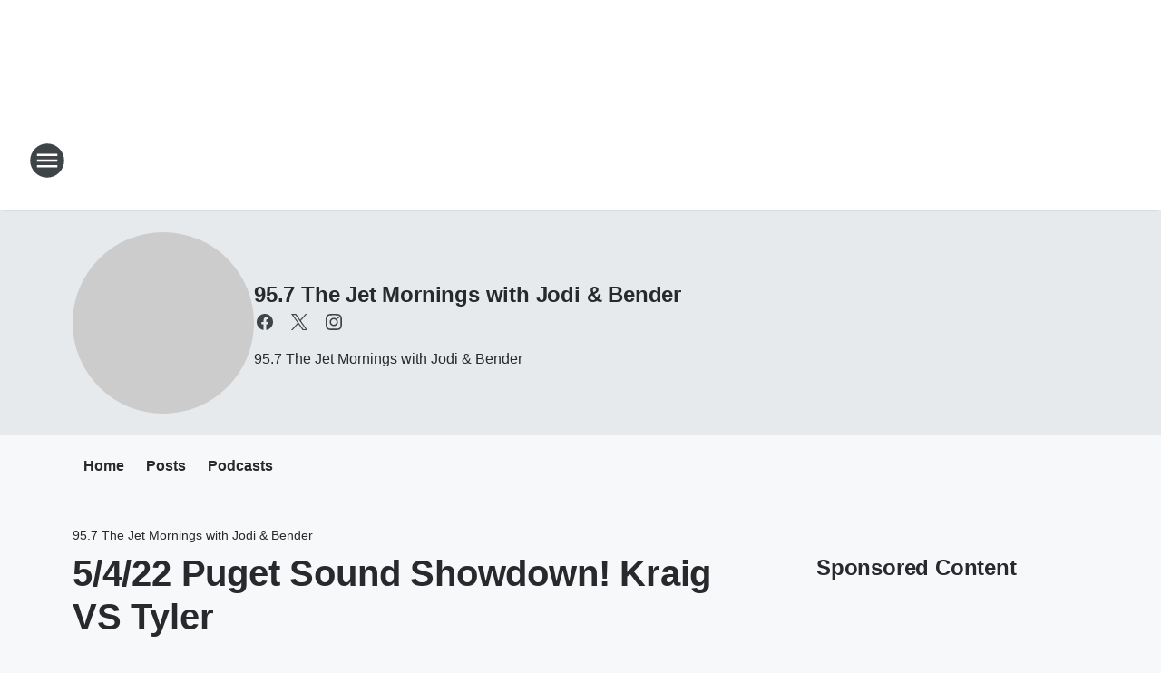

--- FILE ---
content_type: application/javascript
request_url: https://static.inferno.iheart.com/inferno/scripts/Eyebrow-component.533482f1ba2c4fcd4202.js
body_size: -96
content:
"use strict";(globalThis.__LOADABLE_LOADED_CHUNKS__=globalThis.__LOADABLE_LOADED_CHUNKS__||[]).push([["Eyebrow-component"],{"./src/app/core/components/Eyebrow.component.tsx":(e,o,n)=>{n.r(o),n.d(o,{Eyebrow:()=>t,default:()=>p});var r=n("./src/app/core/ui/index.ts"),c=n("./src/app/core/components/Eyebrow.module.scss"),s=n("../../../node_modules/.pnpm/react@17.0.2/node_modules/react/jsx-runtime.js");const t=e=>{let{url:o,topic_name:n}=e;return n?(0,s.jsx)("nav",{"data-cy":"eyebrow",className:c.Z.componentEyebrow,children:o?(0,s.jsx)(r.Bn,{to:o,children:n}):(0,s.jsx)(s.Fragment,{children:n})}):null},p=t},"./src/app/core/components/Eyebrow.module.scss":(e,o,n)=>{n.d(o,{Z:()=>r});const r={"component-eyebrow":"Eyebrow-module_component-eyebrow_AIV95",componentEyebrow:"Eyebrow-module_component-eyebrow_AIV95"}}}]);
//# sourceMappingURL=Eyebrow-component.533482f1ba2c4fcd4202.js.map

--- FILE ---
content_type: application/javascript
request_url: https://static.inferno.iheart.com/inferno/scripts/microsite-MicrositeHeader-component.0771309b852d0117e959.js
body_size: 6342
content:
"use strict";(globalThis.__LOADABLE_LOADED_CHUNKS__=globalThis.__LOADABLE_LOADED_CHUNKS__||[]).push([["microsite-MicrositeHeader-component"],{"./src/app/core/components/livecard/LiveCard.component.tsx":(e,t,r)=>{r.d(t,{U:()=>j});var i=r("../../../node_modules/.pnpm/classnames@2.3.1/node_modules/classnames/index.js"),s=r.n(i),a=r("../../../node_modules/.pnpm/i18next@20.3.3/node_modules/i18next/i18next.min.js"),n=r.n(a),o=r("../../../node_modules/.pnpm/react@17.0.2/node_modules/react/index.js"),c=r("./src/app/core/ui/index.ts"),l=r("../../../node_modules/.pnpm/react@17.0.2/node_modules/react/jsx-runtime.js");const d=()=>(0,l.jsx)("svg",{tabIndex:-1,focusable:"false",width:"24",height:"24",viewBox:"0 0 24 24",fill:"none",xmlns:"http://www.w3.org/2000/svg",className:"svg-icon icon-equalizer",children:(0,l.jsx)("path",{tabIndex:-1,d:"M12 20C13.1 20 14 19.1 14 18V6C14 4.9 13.1 4 12 4C10.9 4 10 4.9 10 6V18C10 19.1 10.9 20 12 20ZM6 20C7.1 20 8 19.1 8 18V14C8 12.9 7.1 12 6 12C4.9 12 4 12.9 4 14V18C4 19.1 4.9 20 6 20ZM16 11V18C16 19.1 16.9 20 18 20C19.1 20 20 19.1 20 18V11C20 9.9 19.1 9 18 9C16.9 9 16 9.9 16 11Z"})});var p=r("../../../packages/shared/core/src/lib/image.ts"),u=r("../../../packages/renderer/shared/ui/src/elements/MagicLink.component.tsx"),m=r("./src/app/core/components/ResponsiveImage.component.tsx"),C=r("./src/app/core/components/livecard/LiveCardType.ts"),x=r("./src/app/core/ui/constants.ts");const h=e=>{let{imgUrl:t,source:r,type:i,url:s="",alt:a="",target:n}=e,o=[],c=[],d=[],h='?ops=gravity("center"),ratio(1,1),fit(190,190),quality(75)';switch(i){case C.J.ONAIR:if("station"===r){h='?ops=gravity("center"),contain(190,190),quality(75)',o=[{url:`${t}?ops=gravity("center"),contain(190,190),quality(75)`,descriptor:"190w"},{url:`${t}?ops=gravity("center"),contain(360,360),quality(75)`,descriptor:"360w"},{url:`${t}?ops=gravity("center"),contain(225,225),quality(75)`,descriptor:"225w"},{url:`${t}?ops=gravity("center"),contain(170,170),quality(75)`,descriptor:"170w"},{url:`${t}?ops=gravity("center"),contain(300,300),quality(75)`,descriptor:"300w"}],c=[{media:"(max-width: 420px)",size:"190px"},{media:"(max-width: 768px)",size:"360px"},{media:"(max-width: 1060px)",size:"225px"},{media:"(max-width: 1440px)",size:"170px"},{media:"(min-width: 1441px)",size:"300px"},{media:"auto",size:""}],d=[{url:`${p.j}?ops=gravity("center"),contain(190,190),quality(75)`,descriptor:"190w"},{url:`${p.j}?ops=gravity("center"),contain(360,360),quality(75)`,descriptor:"360w"},{url:`${p.j}?ops=gravity("center"),contain(225,225),quality(75)`,descriptor:"225w"},{url:`${p.j}?ops=gravity("center"),contain(170,170),quality(75)`,descriptor:"170w"},{url:`${p.j}?ops=gravity("center"),contain(300,300),quality(75)`,descriptor:"300w"}];break}h='?ops=gravity("center"),ratio(1,1),fit(190,190),quality(75)',o=[{url:`${t}?ops=gravity("center"),ratio(1,1),fit(190,190),quality(75)`,descriptor:"190w"},{url:`${t}?ops=gravity("center"),ratio(1,1),fit(360,360),quality(75)`,descriptor:"360w"},{url:`${t}?ops=gravity("center"),ratio(1,1),fit(225,225),quality(75)`,descriptor:"225w"},{url:`${t}?ops=gravity("center"),ratio(1,1),fit(170,170),quality(75)`,descriptor:"170w"},{url:`${t}?ops=gravity("center"),ratio(1,1),fit(300,300),quality(75)`,descriptor:"300w"}],c=[{media:"(max-width: 420px)",size:"190px"},{media:"(max-width: 768px)",size:"360px"},{media:"(max-width: 1060px)",size:"225px"},{media:"(max-width: 1440px)",size:"170px"},{media:"(min-width: 1441px)",size:"300px"},{media:"auto",size:""}],d=[{url:`${p.j}?ops=gravity("center"),ratio(1,1),fit(190,190),quality(75)`,descriptor:"190w"},{url:`${p.j}?ops=gravity("center"),ratio(1,1),fit(360,360),quality(75)`,descriptor:"360w"},{url:`${p.j}?ops=gravity("center"),ratio(1,1),fit(225,225),quality(75)`,descriptor:"225w"},{url:`${p.j}?ops=gravity("center"),ratio(1,1),fit(170,170),quality(75)`,descriptor:"170w"},{url:`${p.j}?ops=gravity("center"),ratio(1,1),fit(300,300),quality(75)`,descriptor:"300w"}];break;case C.J.RECENT:case C.J.TOPSONG:o=[{url:`${t}?ops=gravity("center"),ratio(1,1),fit(190,190),quality(75)`,descriptor:"190w"},{url:`${t}?ops=gravity("center"),ratio(1,1),fit(360,360),quality(75)`,descriptor:"360w"},{url:`${t}?ops=gravity("center"),ratio(1,1),fit(225,225),quality(75)`,descriptor:"225w"},{url:`${t}?ops=gravity("center"),ratio(1,1),fit(170,170),quality(75)`,descriptor:"170w"},{url:`${t}?ops=gravity("center"),ratio(1,1),fit(300,300),quality(75)`,descriptor:"300w"}],c=[{media:"(max-width: 420px)",size:"190px"},{media:"(max-width: 768px)",size:"360px"},{media:"(max-width: 1060px)",size:"225px"},{media:"(max-width: 1440px)",size:"170px"},{media:"(min-width: 1441px)",size:"300px"},{media:"auto",size:""}],d=[{url:`${p.j}?ops=gravity("center"),ratio(1,1),fit(190,190),quality(75)`,descriptor:"190w"},{url:`${p.j}?ops=gravity("center"),ratio(1,1),fit(360,360),quality(75)`,descriptor:"360w"},{url:`${p.j}?ops=gravity("center"),ratio(1,1),fit(225,225),quality(75)`,descriptor:"225w"},{url:`${p.j}?ops=gravity("center"),ratio(1,1),fit(170,170),quality(75)`,descriptor:"170w"},{url:`${p.j}?ops=gravity("center"),ratio(1,1),fit(300,300),quality(75)`,descriptor:"300w"}];break;case C.J.MICROSITE:default:o=[{url:`${t}?ops=gravity("center"),ratio(1,1),fit(100,100),quality(75)`,descriptor:"100w"},{url:`${t}?ops=gravity("center"),ratio(1,1),fit(200,200),quality(75)`,descriptor:"200w"}],c=[{media:"(max-width: 767px)",size:"100px"},{media:"(min-width: 768px)",size:"200px"},{media:"auto",size:""}],d=[{url:`${p.j}?ops=gravity("center"),ratio(1,1),fit(100,100),quality(75)`,descriptor:"100w"},{url:`${p.j}?ops=gravity("center"),ratio(1,1),fit(200,200),quality(75)`,descriptor:"200w"}]}const g=`${p.j}${h}`;return s?(0,l.jsx)(u.MagicLink,{to:s,target:n,children:(0,l.jsx)(m.t,{src:`${t}${h}`,srcset:o,sizes:c,alt:a,placeholder:g,placeholderSrcset:d,initialWidth:x.rY.thumbImageWidth,initialHeight:x.rY.thumbImageHeight})}):(0,l.jsx)(m.t,{src:`${t}${h}`,srcset:o,sizes:c,alt:a,placeholder:g,placeholderSrcset:d,initialWidth:x.rY.thumbImageWidth,initialHeight:x.rY.thumbImageHeight})};let g;!function(e){e.RECENT="recent",e.TOPSONG="topsong",e.MICROSITE="microsite",e.ONAIR="onair",e.LISTENING_EXPERIENCE="listening"}(g||(g={}));const w=e=>{let{title:t,type:r="microsite",url:i="",h1:s=!0,target:a="_blank"}=e,n=null;switch(r){case g.ONAIR:case g.RECENT:case g.TOPSONG:n=(0,l.jsx)("h2",{className:"livecard-title",children:i?(0,l.jsx)(c.Bn,{to:i,target:a,children:t}):t});break;case g.MICROSITE:default:n=(0,l.jsx)(o.Fragment,{children:(0,o.createElement)(s?"h1":"h2",{className:"livecard-title"},i?(0,l.jsx)(c.Bn,{to:i,target:a,children:t}):t)})}return n},y=e=>{let{text:t=n().t("equalizer_text")}=e;return(0,l.jsx)("section",{className:"equalizer",children:(0,l.jsxs)("p",{children:[(0,l.jsx)(d,{}),(0,l.jsx)("span",{children:t})]})})},j=e=>{const t=s()("component-live-card",{[`${e.className}`]:e.className,[`type-${e.type}`]:e.type,"with-thumb":e.image.url});let r=n().t("equalizer_text");e.type===g.RECENT&&(r=n().t("now_playing"));const{url:i,source:a}=e.image,o=e.alt||e.title,{h1:c=!0}=e;return i?(0,l.jsxs)("figure",{className:t,children:[e.equalizer?(0,l.jsx)(y,{text:r}):null,e.image?.url?(0,l.jsx)("section",{className:"thumb","data-rank":e.rank,children:(0,l.jsx)(h,{imgUrl:i||"",source:a,type:e.type||g.MICROSITE,url:e.url,alt:o,target:e.target})}):null,(0,l.jsxs)("figcaption",{children:[e.rank?(0,l.jsx)("h2",{className:"song-rank",children:e.rank}):null,(0,l.jsx)(w,{title:e.title,h1:c,type:e.type||g.MICROSITE,url:e.url,target:e.target}),e.content?(0,l.jsx)("section",{className:"content",children:e.content}):null]})]}):(0,l.jsxs)("div",{className:t,children:[(0,l.jsx)(w,{title:e.title,h1:c,type:e.type||g.MICROSITE,url:e.url,target:e.target}),e.content?(0,l.jsx)("section",{className:"content",children:e.content}):null]})}},"./src/app/core/components/livecard/LiveCardType.ts":(e,t,r)=>{let i;r.d(t,{J:()=>i}),function(e){e.RECENT="recent",e.TOPSONG="topsong",e.MICROSITE="microsite",e.ONAIR="onair",e.LISTENING_EXPERIENCE="listening"}(i||(i={}))},"./src/app/core/components/microsite/MicrositeHeader.component.tsx":(e,t,r)=>{r.r(t),r.d(t,{MicrositeHeader:()=>v,default:()=>f});var i=r("../../../node_modules/.pnpm/classnames@2.3.1/node_modules/classnames/index.js"),s=r.n(i),a=r("../../../node_modules/.pnpm/mobx-react@7.2.0_mobx@6.3.2_react-dom@17.0.2_react@17.0.2__react@17.0.2/node_modules/mobx-react/dist/mobxreact.esm.js"),n=r("../../../node_modules/.pnpm/react@17.0.2/node_modules/react/index.js"),o=r("../../../packages/shared/core/src/lib/image-asset.ts"),c=r("../../../packages/renderer/shared/core/src/lib/social.ts"),l=r("../../../packages/renderer/shared/core/src/utilities/window.ts"),d=r("../../../packages/renderer/shared/core/src/lib/resize-watcher.ts"),p=r("../../../packages/renderer/shared/ui/src/icons/SocialIcons.component.tsx"),u=r("./src/app/core/components/livecard/LiveCard.component.tsx"),m=r("./src/app/core/components/livecard/LiveCardType.ts"),C=r("./src/app/core/lib/utilities.ts"),x=r("./src/app/core/ui/index.ts"),h=r("../../../node_modules/.pnpm/react-i18next@11.10.0_i18next@20.3.3_react@17.0.2/node_modules/react-i18next/dist/es/useTranslation.js"),g=r("../../../node_modules/.pnpm/react@17.0.2/node_modules/react/jsx-runtime.js");const w=()=>(0,g.jsx)("svg",{tabIndex:-1,focusable:"false",width:"24",height:"24",viewBox:"0 0 24 24",fill:"none",xmlns:"http://www.w3.org/2000/svg",className:"svg-icon icon-info",children:(0,g.jsx)("path",{tabIndex:-1,className:"primary-path",d:"M12 2C6.48 2 2 6.48 2 12C2 17.52 6.48 22 12 22C17.52 22 22 17.52 22 12C22 6.48 17.52 2 12 2ZM12 17C11.45 17 11 16.55 11 16V12C11 11.45 11.45 11 12 11C12.55 11 13 11.45 13 12V16C13 16.55 12.55 17 12 17ZM13 9H11V7H13V9Z",fill:"#3F4447"})});var y=r("../../../node_modules/.pnpm/react-router@5.2.0_react@17.0.2/node_modules/react-router/esm/react-router.js"),j=r("./src/app/core/ui/constants.ts");const v=(0,a.f3)("store")((e=>{const t=s()("microsite-header",{[`type-${e.type}`]:e.type}),r=e.social?(0,c.i)(e.social):[],i=e.general?.name||"",a=e.slug?`/featured/${e.slug}`:void 0,v=e.general?.thumbnail_image?.id||"",f={url:e.store?.env?(0,o.Co)(v,e.store.env.IMAGE_HOST):v,source:"station"},b=e.config?.general?.description||"",{full_bio:_}=e.config?.contact||{},I=!!_,{t:$}=(0,h.$)(),k=(0,y.$B)({path:`${a}/about`,exact:!0}),[N,q]=(0,n.useState)(!1),E=()=>{window.innerWidth<j.qu.mobileBreakpoint?q(!0):q(!1)};(0,n.useEffect)((()=>{if((0,l.Ax)())return E(),d.n.onWidthChange.subscribe(E),()=>d.n.onWidthChange.unsubscribe(E)}),[]);const M=()=>(0,g.jsx)("div",{className:"miniBio",children:I&&!k?(0,g.jsxs)(x.Bn,{to:`/featured/${e.slug}/about`,children:[(0,g.jsx)(w,{}),(0,g.jsx)("span",{className:"bio",children:$("bio")})]}):null}),z=()=>(0,g.jsx)(n.Fragment,{children:!k&&e.config?.general?.header_description?(0,g.jsx)("div",{children:I?(0,g.jsxs)("p",{className:"microsite-description",children:[(0,C.rd)(b,150),(0,g.jsx)(x.Bn,{to:`/featured/${e.slug}/about`,children:(0,g.jsx)("span",{className:"fullBio",children:$("full_bio")})})]}):(0,g.jsx)("p",{className:"microsite-description",children:b})}):null}),T=(0,g.jsxs)("div",{children:[r.length>0?(0,g.jsx)(p.H,{networks:r}):null,N?(0,g.jsx)(M,{}):(0,g.jsx)(z,{})]});return(0,g.jsx)(u.U,{className:t,content:T,image:f,title:i,type:m.J.MICROSITE,url:a,h1:"detail"!==e.view_name,target:"_self"})})),f=v},"../../../packages/renderer/shared/ui/src/icons/InstagramIcon.component.tsx":(e,t,r)=>{r.d(t,{y:()=>s});var i=r("../../../node_modules/.pnpm/react@17.0.2/node_modules/react/jsx-runtime.js");const s=()=>(0,i.jsxs)("svg",{tabIndex:-1,focusable:"false",className:"svg-icon icon-instagram",width:"24",height:"24",viewBox:"0 0 24 24",fill:"none",xmlns:"http://www.w3.org/2000/svg",children:[(0,i.jsx)("path",{className:"primary-path",tabIndex:-1,fillRule:"evenodd",clipRule:"evenodd",d:"M12.0001 7.37836C11.086 7.37836 10.1924 7.64941 9.43242 8.15724C8.6724 8.66508 8.08003 9.38688 7.73023 10.2314C7.38043 11.0759 7.28891 12.0051 7.46723 12.9016C7.64556 13.7981 8.08573 14.6216 8.73208 15.268C9.37842 15.9143 10.2019 16.3545 11.0984 16.5328C11.9949 16.7112 12.9242 16.6196 13.7687 16.2698C14.6132 15.92 15.335 15.3277 15.8428 14.5676C16.3506 13.8076 16.6217 12.9141 16.6217 12C16.6217 10.7743 16.1348 9.59873 15.2681 8.732C14.4013 7.86528 13.2258 7.37836 12.0001 7.37836ZM12.0001 15C11.4067 15 10.8267 14.824 10.3334 14.4944C9.84003 14.1647 9.45553 13.6962 9.22847 13.148C9.00141 12.5998 8.94201 11.9966 9.05777 11.4147C9.17353 10.8328 9.45925 10.2982 9.87881 9.87867C10.2984 9.45912 10.8329 9.17341 11.4148 9.05765C11.9968 8.9419 12.6 9.00131 13.1482 9.22838C13.6963 9.45544 14.1649 9.83995 14.4945 10.3333C14.8241 10.8266 15.0001 11.4067 15.0001 12C15.0001 12.7956 14.684 13.5587 14.1214 14.1213C13.5588 14.6839 12.7957 15 12.0001 15Z",fill:"#27292D"}),(0,i.jsx)("path",{className:"primary-path",tabIndex:-1,d:"M17.8842 7.19576C17.8842 7.79222 17.4007 8.27575 16.8042 8.27575C16.2078 8.27575 15.7243 7.79222 15.7243 7.19576C15.7243 6.5993 16.2078 6.11578 16.8042 6.11578C17.4007 6.11578 17.8842 6.5993 17.8842 7.19576Z",fill:"#27292D"}),(0,i.jsx)("path",{className:"primary-path",tabIndex:-1,fillRule:"evenodd",clipRule:"evenodd",d:"M12 3C9.55581 3 9.24921 3.01036 8.28942 3.05416C7.33144 3.09789 6.67723 3.25001 6.10476 3.47251C5.50424 3.69849 4.96024 4.05275 4.51069 4.51058C4.05276 4.9601 3.6984 5.50411 3.47233 6.10466C3.25001 6.67716 3.09789 7.33137 3.05434 8.28935C3.01036 9.24915 3 9.55575 3 12C3 14.4443 3.01036 14.7509 3.05434 15.7107C3.09807 16.6687 3.25019 17.3229 3.47268 17.8953C3.69867 18.4959 4.05293 19.0399 4.51076 19.4894C4.96031 19.9472 5.50431 20.3015 6.10484 20.5275C6.67734 20.75 7.33154 20.9021 8.28949 20.9458C9.24944 20.9896 9.55592 21 12.0002 21C14.4444 21 14.751 20.9896 15.7108 20.9458C16.6688 20.9021 17.323 20.75 17.8955 20.5275C18.4933 20.2963 19.0363 19.9427 19.4896 19.4894C19.9428 19.0362 20.2964 18.4932 20.5276 17.8953C20.7501 17.3228 20.9023 16.6686 20.946 15.7107C20.9898 14.7507 21.0001 14.4443 21.0001 12C21.0001 9.55578 20.9898 9.24915 20.946 8.28935C20.9023 7.33137 20.7501 6.67716 20.5276 6.10469C20.3017 5.50417 19.9474 4.96016 19.4896 4.51062C19.04 4.0527 18.496 3.69836 17.8954 3.47233C17.3229 3.25001 16.6687 3.09789 15.7107 3.05434C14.7509 3.01036 14.4443 3 12 3ZM12 4.62165C14.4031 4.62165 14.6878 4.63084 15.6369 4.67414C16.5144 4.71418 16.9909 4.86077 17.308 4.98402C17.699 5.1283 18.0526 5.35835 18.3429 5.65727C18.6418 5.94757 18.8718 6.30118 19.0161 6.69209C19.1394 7.00923 19.286 7.48577 19.326 8.36326C19.3693 9.31231 19.3785 9.59694 19.3785 12.0001C19.3785 14.4033 19.3693 14.6879 19.326 15.637C19.286 16.5145 19.1393 16.991 19.0161 17.3082C18.8664 17.6963 18.6371 18.0488 18.3429 18.343C18.0487 18.6372 17.6962 18.8665 17.308 19.0162C16.9909 19.1395 16.5144 19.2861 15.6369 19.3261C14.688 19.3694 14.4034 19.3786 12 19.3786C9.59665 19.3786 9.31213 19.3694 8.36316 19.3261C7.48566 19.2861 7.00916 19.1395 6.69199 19.0162C6.30107 18.872 5.94747 18.6419 5.65716 18.343C5.35824 18.0527 5.12819 17.6991 4.98391 17.3082C4.86066 16.991 4.71404 16.5145 4.67403 15.637C4.63073 14.688 4.62155 14.4033 4.62155 12.0001C4.62155 9.59694 4.63073 9.31238 4.67403 8.36326C4.71408 7.48577 4.86066 7.00926 4.98391 6.69209C5.12821 6.30116 5.35828 5.94754 5.65723 5.65723C5.94754 5.35832 6.30115 5.12826 6.69206 4.98398C7.00919 4.86073 7.48574 4.71411 8.36323 4.6741C9.31228 4.6308 9.59683 4.62165 12 4.62165Z",fill:"#27292D"})]})},"../../../packages/renderer/shared/ui/src/icons/SocialIcons.component.tsx":(e,t,r)=>{r.d(t,{H:()=>u});var i=r("../../../packages/renderer/shared/ui/src/elements/MagicLink.component.tsx"),s=r("../../../packages/renderer/shared/ui/src/icons/FacebookIcon.component.tsx"),a=r("../../../packages/renderer/shared/ui/src/icons/InstagramIcon.component.tsx"),n=r("../../../node_modules/.pnpm/react@17.0.2/node_modules/react/jsx-runtime.js");const o=()=>(0,n.jsx)("svg",{tabIndex:-1,focusable:"false",className:"svg-icon icon-snapchat",width:"24",height:"24",viewBox:"0 0 24 24",fill:"none",xmlns:"http://www.w3.org/2000/svg",children:(0,n.jsx)("path",{tabIndex:-1,className:"primary-path",d:"M21.6499 17.1157C18.9334 16.6657 17.7057 13.877 17.6557 13.7604C17.6502 13.7548 17.6502 13.7492 17.6446 13.7381C17.5002 13.4437 17.4668 13.1993 17.5502 13.0048C17.7057 12.6327 18.2834 12.4493 18.6668 12.3327C18.7723 12.2993 18.8723 12.266 18.9556 12.2327C19.6334 11.966 19.9722 11.6383 19.9667 11.255C19.9611 10.955 19.7278 10.6883 19.3556 10.555C19.2334 10.505 19.0834 10.4772 18.939 10.4772C18.839 10.4772 18.6945 10.4884 18.5557 10.555C18.2334 10.705 17.9446 10.7883 17.6946 10.7994C17.5279 10.7939 17.4224 10.7495 17.3613 10.7161C17.3668 10.5772 17.378 10.4384 17.3891 10.2884L17.3946 10.2328C17.4779 8.87181 17.5891 7.18304 17.1446 6.18866C15.8225 3.22776 13.0227 3 12.195 3C12.1783 3 12.1617 3 12.145 3C12.145 3 11.8228 3.00556 11.8006 3.00556C10.9729 3.00556 8.1786 3.23332 6.86203 6.19422C6.41762 7.18859 6.52317 8.87736 6.61205 10.2384C6.62316 10.3995 6.63427 10.5661 6.63982 10.7272C6.57316 10.7661 6.44539 10.8106 6.25096 10.8106C5.98987 10.8106 5.67878 10.7272 5.32881 10.5661C5.23437 10.5217 5.12882 10.4995 5.01216 10.4995C4.60664 10.4995 4.11778 10.7661 4.04001 11.1661C3.98446 11.455 4.11223 11.8771 5.03994 12.2382C5.12327 12.2716 5.22326 12.3049 5.32881 12.3382C5.71211 12.4604 6.28985 12.6438 6.44539 13.0104C6.52872 13.1993 6.49539 13.4493 6.35096 13.7437C6.3454 13.7492 6.3454 13.7548 6.33985 13.7659C6.28985 13.8826 5.06216 16.6768 2.34568 17.1212C2.13459 17.1546 1.9846 17.3434 2.00126 17.5545C2.00682 17.6156 2.01793 17.6823 2.0457 17.7434C2.25125 18.2211 3.1123 18.5711 4.67885 18.8155C4.72885 18.8878 4.7844 19.1377 4.81773 19.2877C4.85106 19.4377 4.88439 19.5933 4.93439 19.7544C4.97883 19.9155 5.1066 20.1099 5.41769 20.1099C5.54546 20.1099 5.69545 20.0821 5.86766 20.0488C6.12875 19.9988 6.48428 19.9266 6.93425 19.9266C7.18423 19.9266 7.43977 19.9488 7.70086 19.9932C8.20638 20.0766 8.63413 20.3821 9.13409 20.7321C9.84515 21.2376 10.6507 21.8042 11.8783 21.8042C11.9117 21.8042 11.945 21.8042 11.9783 21.7987C12.0172 21.7987 12.0672 21.8042 12.1228 21.8042C13.3505 21.8042 14.156 21.232 14.867 20.7321C15.367 20.3821 15.7947 20.0766 16.3003 19.9932C16.5613 19.9488 16.8169 19.9266 17.0669 19.9266C17.4946 19.9266 17.8335 19.9821 18.1335 20.0377C18.3223 20.0766 18.4723 20.0932 18.5834 20.0932H18.5945H18.6056C18.839 20.0932 19.0056 19.971 19.0667 19.7488C19.1112 19.5877 19.1501 19.4377 19.1834 19.2822C19.2167 19.1322 19.2723 18.8822 19.3223 18.81C20.8888 18.5656 21.7499 18.2156 21.9554 17.7434C21.9832 17.6823 21.9943 17.6212 21.9999 17.5545C22.0054 17.3379 21.8554 17.149 21.6499 17.1157Z",fill:"#27292D"})});var c=r("../../../packages/renderer/shared/ui/src/icons/TiktokIcon.component.tsx"),l=r("../../../packages/renderer/shared/ui/src/icons/XIcon.component.tsx"),d=r("../../../packages/renderer/shared/ui/src/icons/YoutubeIcon.component.tsx");const p={facebook:{url:e=>`//www.facebook.com/${e}`,icon:(0,n.jsx)(s.V,{}),name:"facebook"},twitter:{url:e=>`//www.x.com/${e}`,icon:(0,n.jsx)(l.b,{}),name:"X"},instagram:{url:e=>`//www.instagram.com/${e}`,icon:(0,n.jsx)(a.y,{}),name:"instagram"},youtube:{url:e=>`//www.youtube.com/${e}`,icon:(0,n.jsx)(d.L,{}),name:"youtube"},snapchat:{url:e=>`//www.snapchat.com/add/${e}`,icon:(0,n.jsx)(o,{}),name:"snapchat"},tiktok:{url:e=>`//www.tiktok.com/@${e}`,icon:(0,n.jsx)(c.b,{}),name:"tiktok"}},u=e=>(0,n.jsx)("ul",{className:"component-social-icons",children:e.networks.map(((t,r)=>p[t.network]?(0,n.jsx)("li",{className:"icon-container",children:(0,n.jsx)(i.default,{to:p[t.network].url(t.username),"aria-label":`Visit us on ${p[t.network].name}`,target:"_blank",children:e.customIcons?.[t.network]||p[t.network].icon})},r):null))})},"../../../packages/renderer/shared/ui/src/icons/TiktokIcon.component.tsx":(e,t,r)=>{r.d(t,{b:()=>s});var i=r("../../../node_modules/.pnpm/react@17.0.2/node_modules/react/jsx-runtime.js");const s=()=>(0,i.jsx)("svg",{tabIndex:-1,focusable:"false",className:"svg-icon icon-tiktok",width:"24",height:"24",viewBox:"0 0 24 24",xmlns:"http://www.w3.org/2000/svg",children:(0,i.jsx)("path",{className:"primary-path",tabIndex:-1,d:"M20.7501 6.91071C19.5331 6.84196 18.3823 6.33443 17.5108 5.48214C17.0478 5.03475 16.683 4.49596 16.4394 3.9C16.1913 3.30286 16.0697 2.66078 16.0822 2.01428H12.5822V15.0179C12.5822 17.2143 11.2751 18.5107 9.65367 18.5107C9.26383 18.5197 8.87615 18.4504 8.5136 18.3068C8.15104 18.1633 7.82097 17.9484 7.54296 17.675C7.2645 17.4005 7.04247 17.0741 6.88939 16.7143C6.73851 16.3534 6.66081 15.9661 6.66081 15.575C6.66081 15.1838 6.73851 14.7966 6.88939 14.4357C7.04247 14.0759 7.2645 13.7495 7.54296 13.475C7.82097 13.2016 8.15104 12.9867 8.5136 12.8432C8.87615 12.6996 9.26383 12.6303 9.65367 12.6393C9.97636 12.6414 10.2964 12.6981 10.6001 12.8071V9.23571C10.2892 9.169 9.97165 9.13784 9.65367 9.14285C8.38222 9.14285 7.13932 9.51988 6.08215 10.2263C5.02498 10.9326 4.20101 11.9366 3.71445 13.1113C3.22788 14.286 3.10058 15.5786 3.34862 16.8256C3.59667 18.0726 4.20893 19.2181 5.10799 20.1171C6.00704 21.0162 7.1525 21.6284 8.39952 21.8765C9.64654 22.1245 10.9391 21.9972 12.1138 21.5107C13.2884 21.0241 14.2925 20.2001 14.9988 19.1429C15.7052 18.0858 16.0822 16.8429 16.0822 15.5714V8.78571C17.4634 9.70742 19.0897 10.1927 20.7501 10.1786V6.91071Z",fill:"#27292D"})})},"../../../packages/renderer/shared/ui/src/icons/YoutubeIcon.component.tsx":(e,t,r)=>{r.d(t,{L:()=>s});var i=r("../../../node_modules/.pnpm/react@17.0.2/node_modules/react/jsx-runtime.js");const s=()=>(0,i.jsx)("svg",{tabIndex:-1,focusable:"false",className:"svg-icon icon-youtube",width:"24",height:"24",viewBox:"0 0 24 24",fill:"none",xmlns:"http://www.w3.org/2000/svg",children:(0,i.jsx)("path",{tabIndex:-1,className:"primary-path",fillRule:"evenodd",clipRule:"evenodd",d:"M20.9991 4.48941C21.9843 4.75294 22.761 5.52471 23.0263 6.50353C23.5188 8.29176 23.4999 12.0188 23.4999 12.0188C23.4999 12.0188 23.4999 15.7271 23.0263 17.5153C22.761 18.4941 21.9843 19.2659 20.9991 19.5294C19.1993 20 12 20 12 20C12 20 4.81959 20 3.00081 19.5106C2.01564 19.2471 1.23888 18.4753 0.973639 17.4965C0.5 15.7271 0.5 12 0.5 12C0.5 12 0.5 8.29176 0.973639 6.50353C1.23888 5.52471 2.03459 4.73412 3.00081 4.47059C4.80064 4 12 4 12 4C12 4 19.1993 4 20.9991 4.48941ZM15.6944 12L9.70756 15.4259V8.57412L15.6944 12Z",fill:"#27292D"})})}}]);
//# sourceMappingURL=microsite-MicrositeHeader-component.0771309b852d0117e959.js.map